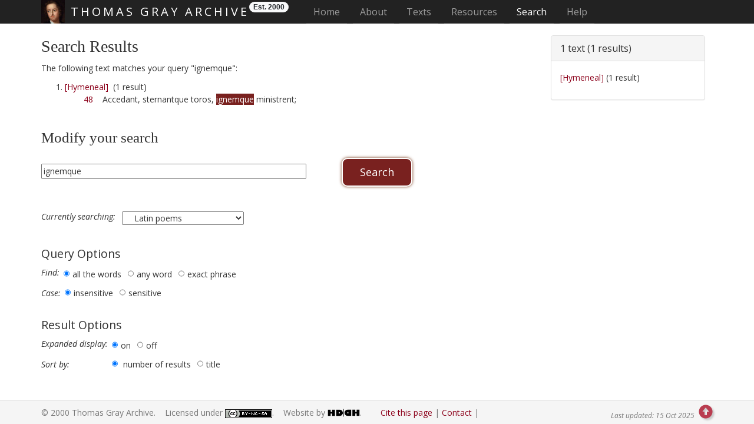

--- FILE ---
content_type: text/html
request_url: https://thomasgray.org/resources/search/?collection=latin+poems&terms=ignemque&occur=1&lang=lat
body_size: 6478
content:
<!DOCTYPE html>

<html lang="en">

  <head>
    <meta charset="utf-8">
    <meta http-equiv="X-UA-Compatible" content="IE=edge">
    <meta name="viewport" content="width=device-width, initial-scale=1, shrink-to-fit=no">

    <meta name="author" content="Alexander Huber"/>
    <meta name="description" content="The Thomas Gray Archive is a
      collaborative digital archive and research project devoted to the 
      life and work of eighteenth-century poet, letter-writer, and
      scholar Thomas Gray (1716-1771), author of the acclaimed 'Elegy
      Written in a Country Churchyard' (1751)."/>
    <meta name="keywords" content="Thomas Gray, 1716-1771, Elegy
      Written in a Country Churchyard, poet, poetry, eighteenth century,
      scholar, professor, Cambridge, Pembroke, Peterhouse, Grand Tour,
      Eton College, odes, West, Ashton, Walpole, Favourite Cat, Progress
      of Poesy, Bard, Stoke Poges, Mason, pre-Romanticism, sensibility"/>

<link rel="apple-touch-icon" sizes="57x57" href="/apple-icon-57x57.png">
<link rel="apple-touch-icon" sizes="60x60" href="/apple-icon-60x60.png">
<link rel="apple-touch-icon" sizes="72x72" href="/apple-icon-72x72.png">
<link rel="apple-touch-icon" sizes="76x76" href="/apple-icon-76x76.png">
<link rel="apple-touch-icon" sizes="114x114" href="/apple-icon-114x114.png">
<link rel="apple-touch-icon" sizes="120x120" href="/apple-icon-120x120.png">
<link rel="apple-touch-icon" sizes="144x144" href="/apple-icon-144x144.png">
<link rel="apple-touch-icon" sizes="152x152" href="/apple-icon-152x152.png">
<link rel="apple-touch-icon" sizes="180x180" href="/apple-icon-180x180.png">
<link rel="icon" type="image/png" sizes="192x192"  href="/android-icon-192x192.png">
<link rel="icon" type="image/png" sizes="32x32" href="/favicon-32x32.png">
<link rel="icon" type="image/png" sizes="96x96" href="/favicon-96x96.png">
<link rel="icon" type="image/png" sizes="16x16" href="/favicon-16x16.png">
<link rel="manifest" href="/manifest.json">
<meta name="msapplication-TileColor" content="#ffffff">
<meta name="msapplication-TileImage" content="/ms-icon-144x144.png">
<meta name="theme-color" content="#ffffff">

    <title>Thomas Gray Archive : Search : Results</title>

    <!-- Bootstrap core CSS -->
    <link href="https://fonts.googleapis.com/css?family=Open+Sans" rel="stylesheet">
    <link href="https://fonts.googleapis.com/css?family=Playfair+Display"
      rel="stylesheet" type="text/css">

    <!-- Font Awesome -->
    <script src="https://use.fontawesome.com/d6cdb69d41.js"></script>

    <script src="https://code.jquery.com/jquery-1.9.1.js"></script>
    <script src="https://code.jquery.com/jquery-migrate-1.1.0.js"></script>
<!--    <link rel="stylesheet" href="/_js/jquery.ui-1.11.4//jquery-ui.css">-->
    <script src="/_js/jquery.ui-1.11.4/jquery-ui.min.js"></script>
    <script src="/_js/pagination/jquery.twbsPagination.min.js"></script>
    <script src="https://cdnjs.cloudflare.com/ajax/libs/jqueryui-touch-punch/0.2.3/jquery.ui.touch-punch.min.js"></script>

    <!--
    <script crossorigin="anonymous" src="/_js/cytoscape.js-3.23.0/dist/cytoscape.min.js"></script>
    <script src="https://unpkg.com/webcola/WebCola/cola.min.js"></script>
    <script crossorigin="anonymous" src="/_js/cytoscape.js-cola-2.5.1/cytoscape-cola.js"></script>
    <script src="https://unpkg.com/klayjs@0.4.1/klay.js"></script>
    <script crossorigin="anonymous" src="/_js/cytoscape.js-klay-3.1.4/cytoscape-klay.js"></script>
		<script src="https://unpkg.com/layout-base@1.0.2/layout-base.js"></script>
		<script src="https://unpkg.com/avsdf-base/avsdf-base.js"></script>
		<script src="https://unpkg.com/cose-base@1.0.3/cose-base.js"></script>
		<script src="https://unpkg.com/cytoscape-graphml/cytoscape-graphml.js"></script>
		<script src="https://raw.githack.com/iVis-at-Bilkent/cytoscape.js-layvo/unstable/cytoscape-layvo.js"></script>
    <script crossorigin="anonymous" src="/_js/cytoscape.js-cise-master/cytoscape-cise.js"></script>
    -->
<!--                                                                                                                      
<script src="/_js/jquery-1.6.3.min.js"></script>
<script src="https://code.jquery.com/jquery-migrate-1.1.0.js"></script>
-->
<!--                                                                                                                      
<script src="https://code.jquery.com/jquery-1.11.3.js"></script>
<script src="https://code.jquery.com/jquery-migrate-1.4.1.js"></script>
-->

    <link href="/bootstrap/css/bootstrap.min.css" rel="stylesheet">
    <script src="/bootstrap/js/bootstrap.min.js"></script>
    <script src="https://cdnjs.cloudflare.com/ajax/libs/tether/1.2.0/js/tether.min.js"
    integrity="sha384-Plbmg8JY28KFelvJVai01l8WyZzrYWG825m+cZ0eDDS1f7d/js6ikvy1+X+guPIB"
    crossorigin="anonymous"></script>
    <!-- IE10 viewport hack for Surface/desktop Windows 8 bug -->
    <!--
    <script src="/bootstrap/assets/js/ie10-viewport-bug-workaround.js"></script>
    -->
    <script>
      jq = jQuery.noConflict(true);
    </script>
    <script>
      if (!window.console) console = {log: function() {}};
    </script>

    <link rel="stylesheet"
          href="/_js/galleriffic-2.0/css/galleriffic-5.css"
          type="text/css" />
    <script src="/_js/galleriffic-2.0/js/jquery-1.3.2.js"></script>
    <script src="/_js/galleriffic-2.0/js/jquery.history.js"></script>
    <script src="/_js/galleriffic-2.0/js/jquery.galleriffic.js"></script>
    <script src="/_js/galleriffic-2.0/js/jquery.opacityrollover.js"></script>
    <!-- We only want the thunbnails to display when javascript is                                                        
         disabled -->
    <script>
      document.write('<style>.noscript { display: none; }</style>');
    </script>
    <script src="/_js/jquery.ba-hashchange.min.js"></script>
    <script src="/_js/jquery.scrollTo-1.4.2-min.js"></script>
    <script src="/_js/hashchange_newer.js"></script>
    <script src="/_js/gray_new.js"></script>
    <script src="/_js/gray_findingaid.js"></script>

    <script src="/_js/openseadragon-bin-2.4.2/openseadragon.min.js"></script>
    <script src="/_js/solr.js"></script>

    <!-- TGA CSS -->
    <link rel="stylesheet" type="text/css" href="/css/tei.default.css"/>
    <link rel="stylesheet" type="text/css" href="/css/tei.ecep.css"/>
    <link rel="stylesheet" type="text/css" href="/css/tei.typo.css"/>
    <link rel="stylesheet" type="text/css" href="/css/gray.css"/>
    <link rel="author" type="text/plain" href="/humans.txt"/>
    <style>

</style>

    <!-- Global site tag (gtag.js) - Google Analytics -->
    <script async src="https://www.googletagmanager.com/gtag/js?id=G-9VLKVXTV25"></script>
    <script>
      window.dataLayer = window.dataLayer || [];
      function gtag(){dataLayer.push(arguments);}
      gtag('js', new Date());

      gtag('config', 'G-9VLKVXTV25', {'anonymize_ip': true});
    </script>
    
    <script>
      (function(i,s,o,g,r,a,m){i['GoogleAnalyticsObject']=r;i[r]=i[r]||function(){
      (i[r].q=i[r].q||[]).push(arguments)},i[r].l=1*new
      Date();a=s.createElement(o),
      m=s.getElementsByTagName(o)[0];a.async=1;a.src=g;m.parentNode.insertBefore(a,m)
      })(window,document,'script','//www.google-analytics.com/analytics.js','ga');
      ga('create', 'UA-4528798-3', 'thomasgray.org');
      ga('set', 'anonymizeIp', true);
      ga('send', 'pageview');
    </script>

    <!-- HTML5 shim and Respond.js for IE8 support of HTML5 elements and media queries -->
    <!--[if lt IE 9]>
      <script src="https://oss.maxcdn.com/html5shiv/3.7.3/html5shiv.min.js"></script>
      <script src="https://oss.maxcdn.com/respond/1.4.2/respond.min.js"></script>
    <![endif]-->

  </head>

  <body id="search" data-spy="scroll" data-target="#myScrollspy">

    <!-- Header -->
    <header id="top">
      <a class="sr-only" href="#skip">Skip main navigation</a>
      <!--
      <script src="//s7.addthis.com/js/300/addthis_widget.js#pubid=alhuber1502"
              async="async"></script>
      -->
      <!-- Fixed navbar -->
      <nav class="navbar navbar-inverse navbar-fixed-top">

        <div class="container">
          <div class="navbar-header" id="exCollapsingNavbar2">
            <button type="button" class="navbar-toggle collapsed"
                    data-toggle="collapse" data-target="#navbar"
                    aria-expanded="false" aria-controls="navbar">
              <span class="sr-only">Toggle navigation</span>
              <span class="icon-bar"></span>
              <span class="icon-bar"></span>
              <span class="icon-bar"></span>
            </button>
	    <span class="navbar-brand">
	      <img src="/images/GrayTh1716_NPG.jpg" width="40"
		   height="40" alt=""> THOMAS GRAY ARCHIVE
	    </span>
	    <span class="badge badge-light">Est. 2000</span>
	  </div>
	  <div id="navbar" class="collapse navbar-collapse">
            <ul class="nav navbar-nav">
	      <!-- Site-wide Navigation -->
              <li class="nav-item "><a class="nav-link"
					     href="/">Home<span class="sr-only"> (current)</span></a></li>
	      
              <li class="nav-item  dropdown"><a class="nav-link" id="navbarDropdownMenuLink1" aria-haspopup="true" aria-expanded="false" href="/about/">About</a>
		<ul class="dropdown-menu" aria-labelledby="navbarDropdownMenuLink1">
                  <li><a class="dropdown-item" href="/about/#aims"
		     >Aims and
                    Objectives</a></li>
                  <li><a class="dropdown-item" href="/about/#history">History</a></li>
                  <li><a class="dropdown-item" href="/about/#funding">Funding</a></li>
                  <li><a class="dropdown-item" href="/about/#methodology">Methodology</a></li>
                  <li><a class="dropdown-item" href="/about/#dissemination">Output
                    and Dissemination</a></li>
                  <li><a class="dropdown-item" href="/about/#projects">Projects</a></li>
                  <li><a class="dropdown-item" href="/about/#copycit">Copyright
                    and Citation Guide</a></li>
                  <li><a class="dropdown-item" href="/about/#usepolicy">Use
                    and Privacy Policy</a></li>
                  <li><a class="dropdown-item" href="/about/#acknowledgements">Acknowledgements</a></li>
                  <li><a class="dropdown-item" href="/about/#contact">Contact</a></li>
		</ul>
	      </li>
	      
              <li class="nav-item  dropdown"><a class="nav-link" id="navbarDropdownMenuLink2" aria-haspopup="true" aria-expanded="false" href="/texts/">Texts</a>
		<ul class="dropdown-menu" aria-labelledby="navbarDropdownMenuLink2">
                  <li><a class="dropdown-item" href="/texts/poems.shtml"
		     >Poems</a></li>
                  <li><a class="dropdown-item" href="/texts/prose.shtml">Prose
                    Works</a></li>
                  <li><a class="dropdown-item" href="/texts/letters.shtml">Letters</a></li>
		  
                  <li><a class="dropdown-item" href="/texts/diglib.shtml">Digital
                    Library</a></li>
		</ul>
              </li>
	      
              <li class="nav-item  dropdown"><a class="nav-link" id="navbarDropdownMenuLink3" aria-haspopup="true" aria-expanded="false" href="/resources/">Resources</a>
		<ul class="dropdown-menu" aria-labelledby="navbarDropdownMenuLink3">
                  <li><a class="dropdown-item" href="/resources/findaid.shtml"
		     >Finding Aid</a></li>
                  <li><a class="dropdown-item" href="/resources/concordance.shtml">Concordance</a></li>
                  <li><a class="dropdown-item" href="/resources/criticism.shtml">Criticism</a></li>
                  <li><a class="dropdown-item" href="/resources/bio.shtml">Biography</a></li>
                  <li><a class="dropdown-item" href="/resources/table.shtml">Chronology</a></li>
                  <li><a class="dropdown-item" href="/resources/glossary.shtml">Glossary</a></li>
                  <li><a class="dropdown-item" href="/resources/bib.shtml">Bibliography
                    &nbsp;&nbsp;&nbsp;</a></li>
                  <li><a class="dropdown-item" href="/resources/gallery.shtml">Gallery</a></li>
                  <li><a class="dropdown-item" href="/resources/links.shtml">Related
                    Links</a></li>
		</ul>
              </li>
	      
              <li class="nav-item active"><a class="nav-link" href="/search/">Search</a></li>
	      
              <li class="nav-item  dropdown"><a class="nav-link" id="navbarDropdownMenuLink4" aria-haspopup="true" aria-expanded="false" href="/help/">Help</a>
		<ul class="dropdown-menu" aria-labelledby="navbarDropdownMenuLink4">
                  <li><a class="dropdown-item" href="/help/faq.shtml"
		     >FAQ&nbsp;&nbsp;&nbsp;</a></li>
                  <li><a class="dropdown-item" href="/help/sitemap.shtml">Sitemap</a></li>
		</ul>
              </li>
	      
            </ul>
          </div>
	</div>
      </nav>
      
      <div id="carousel"></div>

      <!-- You are here-Navigation -->
      <nav id="youarehere">
        <h1>&#x261e;</h1>
        <ol class="breadcrumb">
          <li><A class="breadcrumb" href="/">Home</A></li><li><A class="breadcrumb" href="https://thomasgray.org/search/">Search</A></li><li>Results</li>
        </ol>
      </nav>
      
    </header>
    <a id="skip"></a>
<div class="container"><div class="row"><div class="col-xs-9"><section id="main"><h1 id="results">Search Results</h1>
        	
		<P>The following text matches your query "ignemque":
		<OL id="sitesearchresults"><LI id="lt13"><A href="/texts/poems/lt13">[Hymeneal]</A> &nbsp;(1 result)<BR>
&nbsp; &nbsp; &nbsp; &nbsp; <A href="/texts/poems/lt13#48">48</A> &nbsp; &nbsp;Accedant, sternantque toros, <SPAN class="alt3">ignemque</SPAN> ministrent; <BR>
<BR></OL> <h2>Modify your search</h2><form id="sitesearchform" name="search" method=GET action="/resources/search/">

<input type=text name="terms" id="terms" size="55" value="ignemque" required="required">
<br>
<br>
<br>
<label for="collection" class="label">Currently searching:&nbsp; </label>
<select name="collection" id="collection">
	<option value="poems">Poems
	<option value="english poems" >&nbsp; &nbsp; English poems
	<!--
	<option value="anthumous poems"> &nbsp; anthumous poems
	<option value="posthumous poems"> &nbsp; posthumous poems
	//-->
	<option value="latin poems" selected>&nbsp; &nbsp; Latin poems
	<option value="commentary" >Commentary
	<option value="commentary_ta" > &nbsp; &nbsp; textual notes/queries
	<option value="commentary_ea" > &nbsp; &nbsp; explanatory notes/queries
	<!--
	<option value="commentary_an" >  &nbsp; all notes
	<option value="commentary_tn" > &nbsp; &nbsp; textual notes
	<option value="commentary_en" > &nbsp; &nbsp; explanatory notes
	<option value="commentary_aq" > &nbsp; all queries
	<option value="commentary_tq" > &nbsp; &nbsp; textual queries
	<option value="commentary_eq" > &nbsp; &nbsp; explanatory queries
	//-->
	<option value="prose" >Prose Works
	<option value="diglib" >Digital Library
	<option value="primary" >&nbsp; &nbsp; primary sources
	<option value="secondary" >&nbsp; &nbsp; secondary literature
</select>




<h3>Query Options</h3>

<label class="label">Find: </label>
<input type="radio" name="find" value="all the words" id="all" checked  class="radio"/><label for="all" class="label nested">all the words</label>
<input type="radio" name="find" value="any word" id="any"   class="radio"/><label for="any" class="label nested">any word</label>
<input type="radio" name="find" value="exact phrase" id="exact"   class="radio"/><label for="exact" class="label nested">exact phrase</label>
<br>
<label class="label">Case: </label>
<input type="radio" name="case" value="insensitive" id="insensitive" class="radio" checked /><label for="insensitive" class="label nested">insensitive</label>
<input type="radio" name="case" value="sensitive" id="sensitive" class="radio"  /><label for="sensitive" class="label nested">sensitive</label>

<h3>Result Options</h3>

<label class="label">Expanded display: </label>
<input type="radio" name="display" value="on" id="on" class="radio" checked /><label for="on" class="label nested">on</label>
<input type="radio" name="display" value="off" id="off" class="radio"  /><label for="off" class="label nested">off</label>

<br>
<label class="label">Sort by: </label>
<input type="radio" name="sortby" value="results" id="hits" class="radio" checked />
<label for="hits" class="label nested">number of results</label>
<input type="radio" name="sortby" value="title" id="title" class="radio"  /><label for="title" class="label nested">title</label>


<input class="normal submit" name="search" type=submit value="Search"> &nbsp;
<!--
<input class="normal reset" name="reset" type=reset value="Clear Form">
//-->
</form>
</section></div><div class="col-xs-3" style="margin-top:20px;"><div class="panel panel-default"><div class="panel-heading"><h3 class="panel-title">1  text (1 results)</h3></div><div class="panel-body"><ul><li><a href="#lt13">[Hymeneal]</a> (1 result)</li></ul></div></div></div></div></div>
<script type="text/javascript">
  var citation = "";
  citation += "Huber, Alexander, ed. ";
  var citlink = 'https://thomasgray.org/resources/search/?collection=latin+poems&terms=ignemque&occur=1&lang=lat';
  citation += '"Search Results". ';
  citation +='<em>Thomas Gray Archive</em>, 15 Oct 2025. Web. 24 Jan 2026. &lt;<a href="'+citlink+'">'+citlink+'</a>&gt;';
</script>                                                                                                                                                                                                                                   

    <footer id="footer" class="footer">
      <div class="container text-muted">
	<p>&copy; 2000 Thomas Gray Archive. &nbsp;&nbsp;
	  Licensed under <a rel="license" target="_blank"
	  href="https://creativecommons.org/licenses/by-nc-sa/4.0/"><img 
	  alt="CC BY-NC-SA 4.0" style="border-width:0" class="align-middle"
	  src="https://i.creativecommons.org/l/by-nc-sa/4.0/80x15.png"/></a>. &nbsp;&nbsp;
	  Website by <a href="https://www.hubers.org.uk/"
                target="_blank"><img style="height:14px;margin-bottom:2px;vertical-align:text-bottom"
				     title="Huber Digital" alt="Huber Digital"
                src="https://huberdigital.files.wordpress.com/2019/09/cropped-hd-logo.png"></a>.
	  &nbsp;&nbsp;&nbsp;&nbsp;
        </p>
        <nav>
          <ul class="footer-links">
            <li><a id="citation"
                   data-placement="top"
                   data-toggle="popover"
                   data-container="body"
                   data-html="true"
                   title="Citation (MLA-style)">Cite this page</a>
            </li>
            <li><a href="/about/#contact">Contact</a></li>
            <li><!--<div class="addthis_inline_share_toolbox"></div>-->
              <div class="shareaholic-canvas" data-app="share_buttons"
              data-app-id="33106353" style="vertical-align:bottom"></div></li>
          </ul>
        </nav>
        <!--#config timefmt="%d %b %Y" -->
        <p class="pull-right small"><em>Last updated: 
	        15 Oct 2025</em>
          <a id="link-to-top" href="#top" style="display: inline;"><i class="glyphicon glyphicon-circle-arrow-up"></i></a>
        </p>	
      </div>
    </footer>

    <!-- Go to www.addthis.com/dashboard to customize your tools -->
    <!--
    <script src="//s7.addthis.com/js/300/addthis_widget.js#pubid=alhuber1502"></script>
    -->
    <script async crossorigin="anonymous" src="https://connect.facebook.net/en_US/sdk.js#xfbml=1&version=v10.0" nonce="IV4SRsTw"></script>
    <!--<script async src="https://platform.twitter.com/widgets.js" charset="utf-8"></script>-->

    <!-- BEGIN SHAREAHOLIC CODE -->
    <link rel="preload" href="https://cdn.shareaholic.net/assets/pub/shareaholic.js" as="script" />
    <meta name="shareaholic:site_id" content="1268259ecb2f284fe689b8b6395c33fa" />
    <script data-cfasync="false" async src="https://cdn.shareaholic.net/assets/pub/shareaholic.js"></script>
    <!-- END SHAREAHOLIC CODE -->

  </body>

</html>


--- FILE ---
content_type: text/css
request_url: https://thomasgray.org/_js/galleriffic-2.0/css/galleriffic-5.css
body_size: 2097
content:


div.content {
	/*display: none;*/
	/* clear: both; undo */
	/*height: 100%;*/
	position: relative;
	float: right;
	width:200px;
	text-align:center;
}
/* #ms div.content, */
.gallery div.content {
	float: unset;
	width: unset;
}
/* #ms div.content #controls, */
.gallery div.content #controls{
	 display:none;
}
/*
div.content a:link,  div.navigation a:link,  {
	text-decoration: none !important;
	border-bottom: none !important;

}

div.content a:hover,  div.content a:active {
	text-decoration: none !important;
	border-bottom: none !important;
}
*/



div.loader {

	background-image: url(loader.gif);
}
div.slideshow img {

	border-color: #ccc;

}

ul.thumbs li.selected a.thumb {

/*	background: #000; */
	background-color: #79211F;
	color: #FFF;
}

/* Not present in html */

div.pagination a:hover {

	background-color: #eee;
}
div.pagination span.current {

/*	background-color: #000;

	border-color: #000;

	color: #fff;*/
	background-color: #79211F;
	color: #FFF;
}
#main ul.thumbs li.selected a:link, #main ul.thumbs li.selected a:visited {

/*	background-color: #000;

	border-color: #000;

	color: #fff;*/
	background-color: #79211F;
	color: #FFF;
}
/* End Not present in html */

div#thumbs {
position: relative;
width: 130px !important;

}


div.nav-controls a.prev i,
div.nav-controls a.next i {
	position: relative;
	top: 3px;
}

div.nav-controls a.prev {
/*	background-image: url(prevPageArrow.gif);*/
	font-size: 34px;
}
div.nav-controls a.next {
/*	background-image: url(nextPageArrow.gif);*/
	font-size: 34px;
}
div.nav-controls a.first {
/*	background-image: url(prevPageArrow.gif);*/
	font-size: 24px;
}
div.nav-controls a.last {
/*	background-image: url(nextPageArrow.gif);*/
	font-size: 24px;
}

div.nav-controls a.prev, div.nav-controls a.next,
div.nav-controls a.first, div.nav-controls a.last {
	display: inline-block;
	text-align:center;
	margin: 2px;
	width: 30px;
	height:19px;
	background-position:center;
	background-repeat:no-repeat;
	border: none !important;
}
div.nav-controls a.prev:focus, div.nav-controls a.next:focus {
	outline: none;
}


div.nav-controls a.prev {

position: initial;
/*
right: 200px;
top: 0;
*/
}

div.nav-controls a.next {

position: initial;
/*
right: 160px;
top: 0;
*/
}

div.controls {
	
	margin-top: 5px;

/*	height: 23px;*/

}

div.controls a {

	padding: 5px;

}

div.ss-controls {

	float: left;

}

div.nav-controls {

	/*width:160px;
	float: right;*/

}

div.slideshow-container,
div.loader,
div.slideshow a.advance-link {
	width: 700px; /* This should be set to be at least the width of the largest image in the slideshow with padding */
}



div.loader,
div.slideshow a.advance-link
 {
	height: 1060px; /* This should be set to be at least the height of the largest image in the slideshow with padding */	
}

div.slideshow-container {
	position: relative;
	clear: both;
	float: left;
	height: 1060px;
}

div.loader {
	position: absolute;
	top: 0;
	left: 0;
	background-image: url('loader.gif');
	background-repeat: no-repeat;
	background-position: center;
}
div.slideshow span.image-wrapper {
	display: block;
	position: absolute;
	top: 35px;
	left: 0;
}
div.slideshow a.advance-link {
	display: block;
	/*line-height: 300px;  This should be set to be at least the height of the largest image in the slideshow with padding */
	text-align: center;
}

div.slideshow a.advance-link:hover,
div.slideshow a.advance-link:active,
div.slideshow a.advance-link:visited {
	text-decoration: none;
}
div.slideshow a.advance-link:focus {
	outline: none;
}








div.slideshow img {

	border-style: solid;
	border-width: 1px;

} 

div.caption-container {

	/*clear: left;*/
	position: relative;
	/*margin-top: 20px;*/
	width:inherit;
	

}

span.image-caption {

	display: block;

	position: absolute;
	left: 0;

}



div.caption {

	padding: 10px 12px;

}

div.image-title {

	font-weight: bold;

	font-size: 1.4em;
	
	padding-right: 20px;
	
	display: none;

}

div.image-desc {

	line-height: 20px;

	padding-left: 10px;
	width: 700px;
	display: inline;
	position: absolute;
	left: 0;
}






div.download {
	margin-top: 8px;
	
	display: inline;

}
div.photo-index {
	position: absolute;
	/*top: 0;*/
	/*right: 50px;*/
	/*padding: 12px;*/
	width:inherit;
}

div.photo-index {
/*	display: none; */
}

div.navigation-container {
	/*float: left; undo */
	position: relative;

	left: 0;
	margin-bottom: 2%;
	
	

}

div.navigation {
	float: left;
	position: relative;

	
}
div.navigation a.pageLink {
	display: block;
	height:19px;
	line-height: 19px;
	float: left;
	margin: 2px;
	width: 16px;
	background-position:center;
	background-repeat:no-repeat;
	
	
}
div.navigation a.pageLink:focus {
	outline: none;
}

div.navigation a.prev {
	background-image: url(prevPageArrow.gif);
	position: absolute;
		top: 40%;
	left: 0;
}
div.navigation a.next {
	background-image: url(nextPageArrow.gif);
	position: absolute;
		top: 40%;
	right: -15px;
}



ul.thumbs {
	position: relative;
	float: left;

	margin: 0 !important;

	padding: 0;

}

ul.thumbs li {
	float: left;

	padding: 0;

	margin: 2px;

	list-style: none;

}


a.thumb {

	padding: 1px;

	display: block;

}

a.thumb:focus {

	outline: none;

}

ul.thumbs img {

	border: none;

	display: block;

}



div.pagination {

	clear: both;
	position: relative;
	

}

div.pagination a, div.pagination span.current, div.pagination span.ellipsis {

	position: relative;
	display: block;

	float: left;

	margin-right: 2px;

	padding: 4px 7px 2px 7px;

	border: 1px solid #ccc;

}

div.pagination a:hover {

	text-decoration: none;

}

div.pagination span.current {

	font-weight: bold;

}

div.pagination span.ellipsis {

	border: none;

	padding: 5px 0 3px 2px;

}

div.gallery-gutter {
	clear: both;
	padding-bottom: 20px;
}

/*End Not present in html*/


/* Gallery special styles  */


.gallery div.image-desc {

	text-align:left;
	max-width: 550px;
	
}


.gallery div.slideshow-container,
.gallery div.loader,
.gallery div.slideshow a.advance-link {
/*	width: 480px; */
/* This should be set to be at least the width of the largest image in the slideshow with padding */
}

.gallery div.loader,
.gallery div.slideshow a.advance-link
 {
	height: 700px; /* This should be set to be at least the height of the largest image in the slideshow with padding */	
}

.gallery div.slideshow a.advance-link {
	display: block;
	/*line-height: 300px;  This should be set to be at least the height of the largest image in the slideshow with padding */
	text-align: center;
}

.gallery div.slideshow img {
	max-width: 100%;
/*	max-width: 480px;*/
}


.gallery div.photo-index {
	position: absolute;
	top: 30px;
	right: 15px;
	padding: 12px;
}

.gallery div.nav-controls a.prev {

position: absolute;

right: 180px;
top: -5px;

}

.gallery div.nav-controls a.next {

position: absolute;

right: 140px;
top: -5px;

}

.gallery div.slideshow-container {
	position: relative;
	clear: both;
	float: left;
	height: 900px;
	margin-top: 40px;
}

.gallery ul.thumbs {
	position: relative;
	float: left;

	margin: 0 !important;

	padding: 10px 0;

}

/* Digital Library special styles  */





.diglib div.photo-index {
	position: absolute;
	/*top: 10px;
	right: 15px;*/
	/*padding: 12px;*/
}

.diglib div.image-desc {


/*	left: 20px;*/
	width:200px;
	display: none !important;
}


.diglib div.nav-controls a.prev {

position: initial;
/*
right: 200px;
top: -5px;
*/
}

.diglib div.nav-controls a.next {

position: initial;
/*
right: 160px;
top: -5px;
*/
}

.diglib div.slideshow-container {
	/*clear: both;*/
	/*float: right;*/
	/*height: 1060px;*/
	height: unset !important;
	width: 200px;
	/*display:inline-block;
	margin-top: 20px;*/
	position:absolute;
}
.diglib .pagination {
	margin: 0;
}

.diglib ul.thumbs {
	position: relative;
	float: left;
	margin: 0 !important;
clear: left;
	padding: 20px 0;

}

#main.diglib ul.thumbs li {
	clear: left;
	line-height: 1.2em;
	

}

.diglib ul.thumbs li a:before { content:'–'; }
.diglib ul.thumbs li a:after { content:'–'; }
#print.diglib ul.thumbs li a:before,
#ms.diglib ul.thumbs li a:before 
{ content:''; }
#print.diglib ul.thumbs li a:after,
#ms.diglib ul.thumbs li a:after 
{ content:''; }



--- FILE ---
content_type: text/javascript
request_url: https://thomasgray.org/_js/gray_findingaid.js
body_size: 322
content:
$(document).ready(function () {
  $(".findingAid").click(function () {
    $this = $(this);

    $(".panel").hide();
    $(".tabs a.active").removeClass("active");
    $('a[href="#overview"]').addClass("active").blur();

    $("#overview").fadeIn(250);

    location.hash = $this.attr("href");

    //    $.scrollTo( $($this.attr('href')), {duration:5000} );
    return false;
  }); //end click
}); // end ready


--- FILE ---
content_type: text/javascript
request_url: https://thomasgray.org/_js/solr.js
body_size: 25974
content:
// TGA
// SOLR

var SOLR_TGA;
if ( /thomasgray\.org/.test(window.location.href) ) {
  SOLR_TGA = "https://data.prisms.digital/solr/tga/select";
} else {
  SOLR_TGA = "http://192.168.1.2:8983/solr/tga/select";  
}

// clear-text replacements
var repl = {};
repl[ "text:" ] = "full-text";
repl[ "default:" ] = "default fields";
repl[ "author:" ] = "author";

repl[ "author_str" ] = "Authors";
repl[ "addressee_str" ] = "Addressees";
repl[ "languages" ] = "Languages";
repl[ "origin_str" ] = "Author Locations";
repl[ "destination_str" ] = "Addressee Locations";
repl[ "mentioned_str" ] = "Mentioned Entities";
repl[ "holding_str" ] = "Holding Institutions";

repl[ "topic_str" ] = "Topics";

repl[ "type" ] = "Types";
repl[ "contributor_str" ] = "Contributors";
repl[ "rhyme_str" ] = "Rhyme Patterns";
repl[ "met_str" ] = "Metrical Patterns";
repl[ "syllab_str" ] = "Syllable Patterns";
repl[ "subject_str" ] = "Subjects";
repl[ "form_str" ] = "Poetic Forms";

repl[ "eng" ] = "English";
repl[ "fre" ] = "French";
repl[ "fra" ] = "French";
repl[ "ita" ] = "Italian";
repl[ "lat" ] = "Latin";
repl[ "deu" ] = "German";
repl[ "grc" ] = "Greek";
repl[ "por" ] = "Portuguese";
repl[ "cym" ] = "Welsh";
repl[ "dan" ] = "Danish";
repl[ "pol" ] = "Polish";
repl[ "spa" ] = "Spanish";
repl[ "swe" ] = "Swedish";
repl[ "rus" ] = "Russian";
repl[ "ron" ] = "Romanian";
repl[ "hun" ] = "Hungarian";
repl[ "heb" ] = "Hebrew";
repl[ "hyl" ] = "Armenian";
repl[ "slv" ] = "Slovene";

// format facet fields and ranges
function format_filters( filters, base ) {
  output = '';
  output += `<!--<div class="filter" id="date_range"><a class="btn btn-default" role="button" data-toggle="collapse" href="#collapse-date_range" aria-expanded="true" aria-controls="collapse-date_range">Date Range</a>
  <div class="collapse show" id="collapse-date_range">
  <div class="row" style="max-width:calc(100% - 0px);margin-left:0px;">
  <div class="col">
    <input type="text" class="form-control" placeholder="YYYY-MM-DD" id="start-date" aria-label="Start date" value='`+jq("#start-date").val()+`'>
  </div><div class="col" style="max-width:15px !important;align-self:center; padding:0;margin:0">—</div><div class="col">
    <input type="text" class="form-control" placeholder="YYYY-MM-DD" id="end-date" aria-label="End date" value='`+jq("#end-date").val()+`'>
  </div>
  <div class="col" style="max-width:125px;">
  <button class="btn date_range" data-base='`+base+`' type="submit" style="border-right: 1px solid #ccc; background-color:#88291a; color:#fff !important;">Update</button>
  </div>
  </div>
  </div>
  </div>-->`;
  for (key in filters.facet_fields) {
    output += `<div class="filter" id="`+key+`"><a class="btn btn-default" role="button" data-toggle="collapse" href="#collapse-`+key+`" aria-expanded="true" aria-controls="collapse-`+key+`">`+repl[ key ]+`</a><div class="collapse in" id="collapse-`+key+`"><ul class="listBibl" style="padding-left:0;">`;
    for ( var i=0; i<filters.facet_fields[ key ].length-1; i+=2 ) {
      if ( filters.facet_fields[key][i+1] > 0 ) {
        var thisfq = `fq=`+key+`:"`+filters.facet_fields[key][i]+`"`;
        var re = new RegExp( thisfq.replace(/\[/g, "\\[").replace(/\]/g, "\\]").replace( /\?/g, "\\?").replace( /\(/g, "\\(").replace( /\)/g, "\\)").replace( /\*/g, "\\*").replace( /\+/g, "\\+"),"g" );
        var reout = '';
        if ( base.search( re ) != -1 ) {
          reout = `<span class="facet_delete"><a class="del_facet" href='`+thisfq.replace(/'/g, '%27').replace( /\+/g, "%2B")+`' data-base='`+base.replace(/'/g, '%27').replace( /\+/g, "%2B")+`&rows=`+per_page+`'>&times;</a> </span>`;
        }
        output += `<li>`+reout+`<span class="facet_label">`+((reout == '')?`<a class="add_facet" href='`+base.replace(/'/g, "%27").replace( /\+/g, "%2B")+`&rows=`+per_page+`&start=0&fq=`+key+`:&quot;`+filters.facet_fields[key][i].replace(/'/g, "%27").replace( /\+/g, "%2B")+`&quot;'>`:``)+(repl[ filters.facet_fields[key][i] ]?repl[ filters.facet_fields[key][i] ]:filters.facet_fields[key][i])+((reout == '')?`</a>`:``)+`</span> <span class="facet_count">`+filters.facet_fields[key][i+1].toLocaleString()+`</span></li>`;
      }
    }
    output += `</ul></div></div>`;
  }
  /*
  for (key in filters.facet_ranges) {
    output += `<div class="filter" id="`+key+`"><a class="btn btn-default" role="button" data-toggle="collapse" href="#collapse-`+key+`" aria-expanded="true" aria-controls="collapse-`+key+`">`+repl[ key ]+`</a><div class="collapse in" id="collapse-`+key+`"><ul class="listBibl" style="padding-left:0;">`;
    for ( var i=0; i<filters.facet_ranges[ key ].counts.length-1; i+=2 ) {
      if ( filters.facet_ranges[key].counts[i+1] > 0 ) {
        var thisfq = `fq=`+key+`:[`+filters.facet_ranges[key].counts[i]+` TO `+(parseInt(filters.facet_ranges[key].counts[i])+100-1)+`]`;
        var re = new RegExp( thisfq.replace(/\[/g, "\\[").replace(/\]/g, "\\]").replace( /\?/g, "\\?").replace( /\(/g, "\\(").replace( /\)/g, "\\)"),"g" );
        var reout = '';
        if ( base.search( re ) != -1 ) {
          reout = `<span class="facet_delete"><a class="del_facet" href='`+thisfq.replace(/'/g, '%27')+`' data-base='`+base.replace(/'/g, '%27')+`&rows=`+per_page+`'>&times;</a> </span>`;
        }
        output += `<li>`+reout+`<span class="facet_label">`+((reout == '')?`<a href='`+base.replace(/'/g, '%27')+`&rows=`+per_page+`&start=0&fq=`+key+`:[`+filters.facet_ranges[key].counts[i]+` TO `+(parseInt(filters.facet_ranges[key].counts[i])+100-1)+`]'>`:``)+repl[ filters.facet_ranges[key].counts[i] ]+((reout == '')?`</a>`:``)+`</span> <span class="facet_count"> `+filters.facet_ranges[key].counts[i+1].toLocaleString()+`</span></li>`;
      }
    }
    output += `</ul></div></div>`;
  }
  */
  return output;
}

// format results section
async function format_results( docs, base, highlights ) {
    var output = `<ol start="`+parseInt(docs.start+1)+`">`;
    for (var j = 0; j < docs.docs.length; j++ ) {
      var v = docs.docs[ j ];
      output += `<li>`;
      // Letters
      if ( v.genre == "letter") { 
        output += `<div style="font-size:1.3rem;">[`+String(v.date_daterange).split( " TO " )[0].split('T')[0].substr(1)+(String(v.date_daterange).split( " TO " )[1] && String(v.date_daterange).split( " TO " )[1].split('T')[0] != String(v.date_daterange).split( " TO " )[0].split('T')[0].substr(1) ?' / '+String(v.date_daterange).split( " TO " )[1].split('T')[0]:'')+`]</div>`;
      }
      output += `<div style="display:table-cell;" class="item-desc">`;
      //var unique_document_title = v.author+" to "+v.addressee+", "+v.date_human;
      var unique_document_title = v.document_title;
      var link_url = '';
      if (base.search(/genre:letter/g) != -1) { 
        link_url = `/texts/letters/`+v.document_id;
      } else if (base.search(/genre:poem/g) != -1) { 
        if ( v.type == 'original' ) {
          link_url = `/texts/poems/`+v.id.slice(v.id.length - 4);
        } else {
          link_url = `/texts/poems/elegy/translations.shtml?texts=tgaen-welcc:`+v.id+`:`;
        }
      } else if (base.search(/genre:prose/g) != -1) { 
        link_url = v.document_url;
      }
      output += `<a href="`+link_url+`"><h3>`+truncateString(unique_document_title,400)+`</h3></a>`;
      if ( v.author ) {
        output += `<div><span>`+((v.author.length > 1)?`Authors`:`Author`)+`:</span> `;
        var vautlen = v.author.length;
        jq.each( v.author, function(i,v) {
          output += v;
          /*`<a class="aut_link" data-aut="`+v+`" href='&facet.field=author_str&facet.field=languages&facet.field=subjects_str&facet.field=collection_id_str&facet.range=PRISMS_dates&f.PRISMS_dates.facet.range.start=1301&f.PRISMS_dates.facet.range.end=2100&f.PRISMS_dates.facet.range.gap=100&facet=on&q.op=AND&q=default:&quot;`+v+`&quot;'>`+v+`</a>`;*/
          if ( i != (vautlen - 1) ) { output += ", "; }
        });
        if (v.origin) {
          output += "; <span>Location:</span> "+v.origin;
        }
        output +=  `</div>`;
      }
      if ( v.addressee ) {
        output += `<div><span>`+((v.addressee.length > 1)?`Addressees`:`Addressee`)+`:</span> `;
        var vaddlen = v.addressee.length;
        jq.each( v.addressee, function(i,v) {
          output += v;
          /*`<a class="aut_link" data-aut="`+v+`" href='&facet.field=author_str&facet.field=languages&facet.field=subjects_str&facet.field=collection_id_str&facet.range=PRISMS_dates&f.PRISMS_dates.facet.range.start=1301&f.PRISMS_dates.facet.range.end=2100&f.PRISMS_dates.facet.range.gap=100&facet=on&q.op=AND&q=default:&quot;`+v+`&quot;'>`+v+`</a>`;*/
          if ( i != (vaddlen - 1) ) { output += ", "; }
        });
        if (v.destination) {
          output += "; <span>Location:</span> "+v.destination;
        }
        output +=  `</div>`;
      }
      if ( v.contributor ) {
        output += `<div><span>Contributor:</span> `;
        var vconlen = v.contributor.length;
        jq.each( v.contributor, function(i,v) {
          output += v;
          /*`<a class="aut_link" data-aut="`+v+`" href='&facet.field=author_str&facet.field=languages&facet.field=subjects_str&facet.field=collection_id_str&facet.range=PRISMS_dates&f.PRISMS_dates.facet.range.start=1301&f.PRISMS_dates.facet.range.end=2100&f.PRISMS_dates.facet.range.gap=100&facet=on&q.op=AND&q=default:&quot;`+v+`&quot;'>`+v+`</a>`;*/
          if ( i != (vconlen - 1) ) { output += ", "; }
        });
        output +=  `</div>`;
      }
      /*
      if ( !(v.origin_place || v.origin_date) && (v.publication_place || v.publication_date) ) {
        output += `<div><span>Publication:</span> ` + ((v.publication_place)?v.publication_place.join( "; " ):``) + ((v.publication_date)?((v.publication_place)?`, `+v.publication_date:v.publication_date):``) +`</div>`;
      } else if ( v.origin_place || v.origin_date ) {
        var this_date;
        if ( v.origin_date ) {
          this_date = v.origin_date;
        } else if ( v.PRISMS_dates ) {
          this_date = v.PRISMS_dates;
        } else {
          this_date = undefined;
        }
        output += `<div><span>Origin:</span> ` + ((v.origin_place)?v.origin_place+`, `:``) + (((v.collection_id == "taylor" && String(v.origin_date).endsWith( "01" ))?String(v.origin_date).substring(0,2)+`00s`:(this_date)?this_date:`` )) +`</div>`;
      }
      */
      if (v.languages) {
        var lanlen = v.languages.length;
        output += `<div><span>Language:</span> `;
        jq.each( v.languages, function(i,v) { 
          output += repl[ v ];
          if (i === lanlen - 1) {}
          else { output += ", "; }
        });
        output += `</div>`;
      }
      if (v.topic) {
        var toplen = v.topic.length;
        output += `<div><span>Topics:</span> `;
        jq.each( v.topic, function(i,v) { 
          output += v;
          if (i === toplen - 1) {}
          else { output += ", "; }
        });
        output += `</div>`;
      }
      if (v.subject) {
        var sublen = v.subject.length;
        output += `<div><span>Subjects:</span> `;
        jq.each( v.subject, function(i,v) { 
          output += v;
          if (i === sublen - 1) {}
          else { output += ", "; }
        });
        output += `</div>`;
      }
      if (v.form) {
        var forlen = v.form.length;
        output += `<div><span>Poetic Form:</span> `;
        jq.each( v.form, function(i,v) { 
          output += v;
          if (i === forlen - 1) {}
          else { output += ", "; }
        });
        output += `</div>`;
      }
      /*
      output += `<div><span>Collection:</span> `+ repl[ v.collection_id ] +`</div>`;
      */
      if ( highlights && highlights[ v.id ].text && highlights[ v.id ].text.length > 0 ) {
        output += `<div class="snippets"><span>Text passages (max. 10):</span><ul class="listBibl"> `;
        jq.each( highlights[ v.id ].text, function( i,v ) {
          output += `<li>. . .`+v.replace(/(?:\r\n|\r|\n)/g, '<br>')+`. . .</li>`;
        });
        output += `</ul></div>`;
      };
/*
      output += `<div class="item-tools">
      <ul>
        <li><a href="#`+v.document_id+`" class="details_object"><i class="fas fa-info-circle"></i> Details<span /></a></li>`;
        output += (($("#cy").length == 0)?`<li><a href="#`+v.document_id+`" title="View a graph representation of this edition" data-title="`+truncateString(unique_document_title,400)+`" class="graph_object"><i class="fas fa-project-diagram"></i> Graph preview<span /></a> </li>`:``);
      output += `
      </ul>
      </div>`;
*/
      output += `</div></li>`;
    }
  output += `</ol>`;
  return output;
}

// produce results page
async function makeResults( result ) {
  var result_header = result.responseHeader;
  var result_body = result.response;
  var facets = result.facet_counts;
  var highlights = result.highlighting;
  // format query base
  var base = '';
  for ( key in result_header.params ) {
    if ( result_header.params[ key ] instanceof Array ) {
      for( i in result_header.params[ key ] ) {
        base += `&`+key+`=`+result_header.params[ key ][i];  
      }
    } else {
      base += `&`+key+`=`+result_header.params[ key ];
    }
  }
  per_page = result_header.params["rows"] || 25;
  base = base.replace(/(&rows=\d+)/i, '');
  switch ( result_header.params["sort"] ) {
      case "score desc":
        sorting = "relevance";
        break;
      case "date_dts asc":
        sorting = "date ascending";
        break;
      case "date_dts desc":
        sorting = "date descending";
        break;
      case "document_title_str asc":
      case "type_str asc,document_title_str asc":
        sorting = "title";
        break;
  }
  base = base.replace(/&sort=.*?&/i, '&');
  // format results/filters
  jq( "#per_page" ).html( `
    <!-- Single button -->
    <div class="btn-group" id="per_page_btn">
      <button type="button" class="btn btn-default dropdown-toggle" data-toggle="dropdown" aria-haspopup="true" aria-expanded="false"
      style="text-align: left;">
        `+per_page+` per page <span class="caret"></span>
      </button>
      <ul class="dropdown-menu" style="padding-left:15px;">
        <li><a href='`+base+`&sort=`+result_header.params["sort"]+`&rows=10'>10</a></li>
        <li><a href='`+base+`&sort=`+result_header.params["sort"]+`&rows=25'>25</a></li>
        <li><a href='`+base+`&sort=`+result_header.params["sort"]+`&rows=50'>50</a></li>
        <li><a href='`+base+`&sort=`+result_header.params["sort"]+`&rows=100'>100</a></li>
      </ul>
    </div>
  `);
  jq( "#sorting" ).html( `
    <!-- Single button -->
    <div class="btn-group" id="sorting_btn">
      <button type="button" class="btn btn-default dropdown-toggle" data-toggle="dropdown" aria-haspopup="true" aria-expanded="false">
        Sort by `+sorting+` <span class="caret"></span>
      </button>
      <ul class="dropdown-menu" style="text-align:right; padding-right:30px; width:100%;">
        <li><a href='`+base+`&rows=`+per_page+`&sort=score desc'>relevance</a></li>
        <li><a href='`+base+`&rows=`+per_page+`&sort=date_dts asc'>date ascending</a></li>
        <li><a href='`+base+`&rows=`+per_page+`&sort=date_dts desc'>date descending</a></li>
        <li><a href='`+base+`&rows=`+per_page+`&sort=document_title_str asc'>title</a></li>
      </ul>
    </div>
  `);
  if ( result_body.numFound > -1 ) {
    jq( "#results_main" ).html( await format_results( result_body, base, highlights ) );
    if ( facets) { jq( "#filters_main" ).html( format_filters( facets, base ) ); }
    jq( "#spinner" ).remove();
    jq('html, body, .modal-body').scrollTop(0,0);
    var tp;
    if ( result_body.numFound > per_page ) {
      if ( result_body.numFound % per_page > 0 ) {
        tp = parseInt(result_body.numFound/per_page)+1;
      } else {
        tp = result_body.numFound/per_page;
      }
    } else {
      tp = 1;
      startPage = 1;
    }
    if ( result_body.start == 0 ) {
      startPage = 1;
    }
    if ( jq('#results .sync-pagination').data("twbs-pagination") ) {
      jq('#results .sync-pagination').twbsPagination('destroy');
    }
    jq('#results .sync-pagination').twbsPagination({
      totalPages: tp,
      visiblePages: 3,
      startPage: startPage,
      first: '&laquo;',
      prev: '&lsaquo;',
      next: '&rsaquo;',
      last: '&raquo;',
      pageClass: 'page-item',
      onPageClick: async function (evt, page) {
        startPage = page;
        base = base.replace(/(&start=\d+)/i, '');
        await makeQuery( base+"&start="+(page-1)*per_page+"&rows="+per_page+`&sort=`+result_header.params["sort"] );
      }
    });
  } else {
    // offer search bar
    jq( "#spinner" ).remove();
  }
  jq('html, body, .modal-body').scrollTop(0,0);
}

// submit a SOLR query
function makeQuery( query ) {
  return new Promise(function(resolve, reject) {
    if ( query.search( /&sort=/ ) == -1 ) {
      if (query.search(/genre:letter/g) != -1) {
        query += '&sort=date_dts asc';
      } else if (query.search(/genre:poem/g) != -1) {
        query += '&sort=type_str asc,document_title_str asc';
      } else if (query.search(/genre:prose/g) != -1) {
        query += '&sort=document_title_str asc';
      }
    }
    if (query.search(/genre:letter/g) != -1) {
      $( "#search_genre" ).html( "Letters" );
    } else if (query.search(/genre:poem/g) != -1) {
      $( "#search_genre" ).html( "Poems" );
    } else if (query.search(/genre:prose/g) != -1) {
      $( "#search_genre" ).html( "Prose Works" );
    }
    backup_query = query;
    jq( "#main,#tabCorpusSearch" ).append( "<div id='spinner'><img style='width:48px; height:48px;' src='/images/loader.gif'/></div>" );
    jq.ajax(
      SOLR_TGA+"?"+query
    ).done(function( result ) {
      makeResults( result );
      jq( "#results_header h2" ).html( result.response.numFound.toLocaleString()+" results" );
    }).fail(function( error ) {
      jq( "#spinner" ).remove();
      jq( "#results_header h2" ).html( "0 results" );
      jq( "#results_main" ).html( `<p style="margin:10px 0 15px 0;"><em>Please note:</em> There was a problem parsing your query.</p>` );
      console.log( error );
    });
  })
}

var startPage = 1, per_page = 25, sorting = 'date ascending', backup_query = '';
// format query and submit
jq( document ).on( 'submit', '#advsearch,#simsearch,#newSearch .simple_search', function(e) {
  e.preventDefault();
  var _this = this;
  var qvalues = [];
  var array = jq( this ).serializeArray();
  var data = getFormData( jq( this ) );
  var op = array.shift().value; // q.op
  // transform simple to advanced search
  if ( data.search_field ) {
    var search = { };
    search = { name: "text", value: data.q };
    array.length = 0;
    array.push( search );
  }
  jq.each( array, function(i, field) {
    if ( field.value != '' ) {
      var tvalues = [];
      var regex = /[\(+-]?"[^"]+"[\)]?|[^\s]+/g; // preserve phrases
      terms = field.value.match(regex).map(e => e.replace(/"(.+)"/, "$1"));
      jq.each( terms, function (i,v) {
        if ( v == "AND" || v == "OR" || v == "NOT" || v == "(" || v == ")" ) {
          tvalues.push( v );
        } else {
          var res = '';
          if ( v.substring(0,1) == "(" ) {
            tvalues.push( v.slice( 0,1 ) );
            v = v.slice( 1 );
          }
          if ( v.substring(v.length-1) == ")" ) {
            res = v.slice( -1 );
            v = v.slice( 0,-1 );
          }
//          if ( field.name == "date_daterange" && field.value.match( /[-–]/ ) && field.value.split( /[-–]/ ).length == 2 && field.value.split( /[-–]/ )[0] != '' ) {
          if ( field.name == "date_daterange" && field.value.match( /\// ) && field.value.split( /\// ).length == 2 && field.value.split( /\// )[0] != '' ) {
            tvalues.push( field.name+":["+(field.value.split( /[\/]/ )[0] != ''?field.value.split( /[\/]/ )[0]:'*') + " TO " +(field.value.split( /[\/]/ )[1] != ''?field.value.split( /[\/]/ )[1]:'*') + "]" );
          } else if ( v.substring(0,1) == "+" || v.substring(0,1) == "-") {
            if ( field.name == "date_daterange" || field.name == "document_id" ) {
              tvalues.push( v.substring(0,1)+field.name+":"+((/\s/.test( v.substring(1)))?`"`+v.substring(1).replace(/\&/g,"\\\\&")+`"`:v.substring(1).replace(/\&/g,"\\\\&")) );
            } else {
              tvalues.push( v.substring(0,1)+field.name+":"+((/\s/.test( v.substring(1)))?`"`+v.substring(1).replace(/\&/g,"\\\\&")+`"`:v.substring(1).replace(/\&/g,"\\\\&"))
                +((jq("input[name='fuzzy']:checked")[0])?`~1`:``)
              );
            }
          } else {
            if ( field.name == "date_daterange" || field.name == "document_id" ) {
              tvalues.push( field.name+":"+((/\s/.test( v ))?`"`+v.replace(/\&/g,"\\\\&")+`"`:v.replace(/\&/g,"\\\\&")) );
            } else {
              tvalues.push( field.name+":"+((/\s/.test( v ))?`"`+v.replace(/\&/g,"\\\\&")+`"`:v.replace(/\&/g,"\\\\&")) 
                +((jq("input[name='fuzzy']:checked")[0])?`~1`:``)
              );
            }
          }
          if ( res != '' ) {
            tvalues.push( res);
          }
        }
      });
      qvalues.push( tvalues.join( " " ) );
    }
  });
  var qs = "/search/results.shtml?q.op="+op+"&q="+qvalues.join( " " );
  //if ( qs != "/search/results.shtml?q.op="+op+"&q=" ) {
    if ( jq( _this ).attr( "id" ) == "advsearch" || window.location.pathname != '/search/results.shtml' ) {
      if ( qs == "/search/results.shtml?q.op="+op+"&q=" ) {
        qs += "*:*&rows="+per_page+"&fq="+data.search_field;
      } else{
        qs += "&rows="+per_page+"&fq="+data.search_field;
      }
      document.location = qs;
    } else {
      if ( qs == "/search/results.shtml?q.op="+op+"&q=" ) {
        qs += "*:*&rows="+per_page+"&fq="+data.search_field;
        document.location = qs;
      } else {
        // SEARCH
        console.log( "SEARCH!" );
        if ( data.search_field == 'genre:letter' ) {
          makeQuery( `facet.field=languages&facet.field=author_str&facet.field=addressee_str&facet.field=origin_str&facet.field=destination_str&facet.field=mentioned_str&facet.field=holding_str&facet.missing=false&facet=on&q.op=`+op+`&q=`+qvalues.join( " " )+`&sort=score desc&hl=on&hl.fl=text&hl.snippets=10&hl.encoder=html&hl.simple.pre=<span>&hl.simple.post=</span>&hl.requireFieldMatch=true&rows=`+per_page
        + "&fq="+data.search_field); 
        } else if ( data.search_field == 'genre:poem' ) {
          makeQuery( `facet.field=type&facet.field=languages&facet.field=contributor_str&facet.field=rhyme_str&facet.field=syllab_str&facet.field=met_str&facet.field=subject_str&facet.field=form_str&facet.missing=false&facet=on&q.op=`+op+`&q=`+qvalues.join( " " )+`&sort=score desc&hl=on&hl.fl=text&hl.snippets=10&hl.fragsize=50&hl.encoder=html&hl.simple.pre=<span>&hl.simple.post=</span>&hl.requireFieldMatch=true&rows=`+per_page
          + "&fq="+data.search_field); 
        } else if ( data.search_field == 'genre:prose' ) {
          makeQuery( `facet.field=languages&facet.field=topic_str&facet.missing=false&facet=on&q.op=`+op+`&q=`+qvalues.join( " " )+`&sort=score desc&hl=on&hl.fl=text&hl.snippets=10&hl.encoder=html&hl.simple.pre=<span>&hl.simple.post=</span>&hl.requireFieldMatch=true&rows=`+per_page
          + "&fq="+data.search_field); 
        }
      }
    }
  /*
  } else {
    // display alert on advanced search otherwise ignore submit
    if ( !jq( "#advsearch .alert" ).length ) {
      jq( "#advsearch" ).prepend( `
        <div class="alert alert-warning alert-dismissible" role="alert">
        <button type="button" class="close" data-dismiss="alert" aria-label="Close"><span aria-hidden="true">&times;</span></button>
        <strong>No search terms!</strong> Please enter a search query to continue. 
        </div>`);
    }
  }
  */ 
});
/*
// handle date range filter
$( document ).on( 'click', '#filters_main button.date_range', async function(e) {
  e.preventDefault();
  var re = new RegExp( base.replace(/(AND? date_daterange:\[.*? TO .*?\])/i, 'AND date_daterange:['+($("#start-date").val() != ''?$("#start-date").val():'*')+' TO '+($("#end-date").val() != ''?$("#end-date").val():'*')+']'),"g" );
  if ( base.search( re ) != -1 ) {
    if ( $("#start-date").val() != '' || $("#end-date").val() != '' ) {
      console.log( $(e.currentTarget).data('base') );
      await makeQuery( $(e.currentTarget).data('base').replace(/(AND? date_daterange:\[.*? TO .*?\])/i, 'AND date_daterange:['+($("#start-date").val() != ''?$("#start-date").val():'*')+' TO '+($("#end-date").val() != ''?$("#end-date").val():'*')+']') );
    } else {
      console.log( $(e.currentTarget).data('base') );
      await makeQuery( $(e.currentTarget).data('base').replace(/(AND? date_daterange:\[.*? TO .*?\])/i, '') );
    }
  } else {
    console.log( $(e.currentTarget).data('base') );
    await makeQuery( $(e.currentTarget).data('base').replace(/(q=.*?)&/(AND? date_daterange:\[.*? TO .*?\])/i, '') );
  }
});
*/
// handle filters, results per page and sorting-btn
jq( document ).on( 'click', '#filters_main a.add_facet, #per_page_btn .dropdown-menu a, #sorting_btn .dropdown-menu a', async function(e) {
  e.preventDefault();
  await makeQuery( jq(e.currentTarget).attr('href').replace(/(&start=\d+)/i, '') );
});

// handle removing filters
jq( document ).on( 'click', '#filters_main a.del_facet', async function(e) {
  e.preventDefault();
  var re = jq(e.currentTarget).attr('href');
  await makeQuery( jq(e.currentTarget).data('base').replace( re, '') );
});

// truncate a string                             
function truncateString(str, num) {
  if ( str ) {
      if (str.length <= num) {
              return str;
          }
          return str.slice(0, num) + '...';
  } else return '';
}

// serialize form data to object
function getFormData($form){
  var unindexed_array = $form.serializeArray();
  var indexed_array = {};
  jq.map(unindexed_array, function(n, i){
      indexed_array[n['name']] = n['value'];
  });
  return indexed_array;
}


--- FILE ---
content_type: text/javascript
request_url: https://thomasgray.org/_js/hashchange_newer.js
body_size: 5578
content:
$(document).ready(function () {
  $(function () {
    // Bind an event to window.onhashchange

    $(window).hashchange(function () {
      var hash = location.hash;
      var anchor = window.location.href.split("#")[1];

      var page = window.location.href.split("#")[0];

      console.log("anchor: %s", anchor);

      console.log("page: %s", page);

      console.log("hash: %s", hash);

      // Iterate over all links

      if (/\/texts\/letters\/people\.shtml/.test(page)) {
        $(".briefbio").hide();

        $(".authorname h3").each(function () {
          var that = $(this);

          for (var i = 0; i < that.length; i++) {
            if (that.attr("id") === anchor) {
              if ($(that).next(".briefbio").is(":hidden")) {
                $(that).click();
                return false;
              } else if ($(that).next(".briefbio").is(":visible")) {
                $(that).next(".briefbio").fadeOut();
                $(that).removeClass("close");
                return false;
              }
            }
          }
        }); //end each function
      } //end if people page
      else if (/\/texts\/letters\/dates\.shtml/.test(page)) {
        $(".datelist a").each(function () {
          var that = $(this);

          for (var i = 0; i < that.length; i++) {
            if (that.attr("href") === hash) {
              if ($("div#" + anchor).is(":hidden")) {
                $(".datesummary").hide();
                $(".datelist a.active").removeClass("active");
                that.addClass("active").blur();

                $(hash).fadeIn(250);
                $(that).closest("ul").prev("h3").click();
              }
            } //end if
          } // end for
        }); //end each function
      } //end if date page
      else if (/\/texts\/letters\/places\.shtml/.test(page)) {
        $(".placelist a").each(function () {
          var that = $(this);

          for (var i = 0; i < that.length; i++) {
            if (that.attr("href") === hash) {
              if ($("div#" + anchor).is(":hidden")) {
                $(".placesummary").hide();
                $(".placelist a.active").removeClass("active");
                that.addClass("active").blur();

                $(hash).fadeIn(250);
                $(that).closest("ul").prev("h3").click();
              }
            } //end if
          } // end for
        }); //end each function
      } //end if places page
      else if (/\/texts\/letters\/holdings\.shtml/.test(page)) {
        $(".holdinglist a").each(function () {
          var that = $(this);

          for (var i = 0; i < that.length; i++) {
            if (that.attr("href") === hash) {
              if ($("div#" + anchor).is(":hidden")) {
                $(".holdingsummary").hide();
                $(".holdinglist a.active").removeClass("active");
                that.addClass("active").blur();

                $(hash).fadeIn(250);

                $(that).closest("ul").prev("h3").click();
              }
            } //end if
          } // end for
        }); //end each function
      } //end if holdings page
      else if (/\/resources\/findaid\.shtml/.test(page)) {
        $(".findingAid").each(function () {
          var that = $(this);

          for (var i = 0; i < that.length; i++) {
            if (that.attr("href") === hash) {
              if ($("#overview").is(":hidden")) {
                $(".panel").hide();
                $(".tabs a.active").removeClass("active");
                $('a[href="#overview"]').addClass("active").blur();

                $("#overview").fadeIn(250);

                $.scrollTo($(hash), { duration: 1 });
                return false;
              } else {
                $.scrollTo($(hash), { duration: 1 });
              }
            } //end if
          } // end for
        }); //end each function

        $("ul.tabs a").each(function () {
          var that = $(this);

          for (var i = 0; i < that.length; i++) {
            if (that.attr("href") === hash) {
              var panel = that.attr("href");

              if ($(panel).is(":hidden")) {
                $(".panel").hide();
                $(".tabs a.active").removeClass("active");
                that.addClass("active").blur();
                var panel = that.attr("href");

                $(panel).fadeIn(250);
                $.scrollTo(0, 0, { duration: 1 });
                return false;
              }
            } //end if
          } // end for
        }); //end each function
      } //end if findingaid page
      else {
        $("ul.tabs a").each(function () {
          var that = $(this);

          for (var i = 0; i < that.length; i++) {
            if (that.attr("href") === hash) {
              var panel = that.attr("href");

              if ($(panel).is(":hidden")) {
                $(".panel").hide();
                $(".tabs a.active").removeClass("active");
                that.addClass("active").blur();
                var panel = that.attr("href");

                $(panel).fadeIn(250);
                $.scrollTo(0, 0, { duration: 1 });
                return false;
              }
            } //end if
          } // end for
        }); //end each function
      } //end else

      // Since the event is only triggered when the hash changes, we need to trigger
      // the event now, to handle the hash the page may have loaded with.
    }); //end hashchange function
    $(window).hashchange();
  }); //end hash function
}); // end ready
